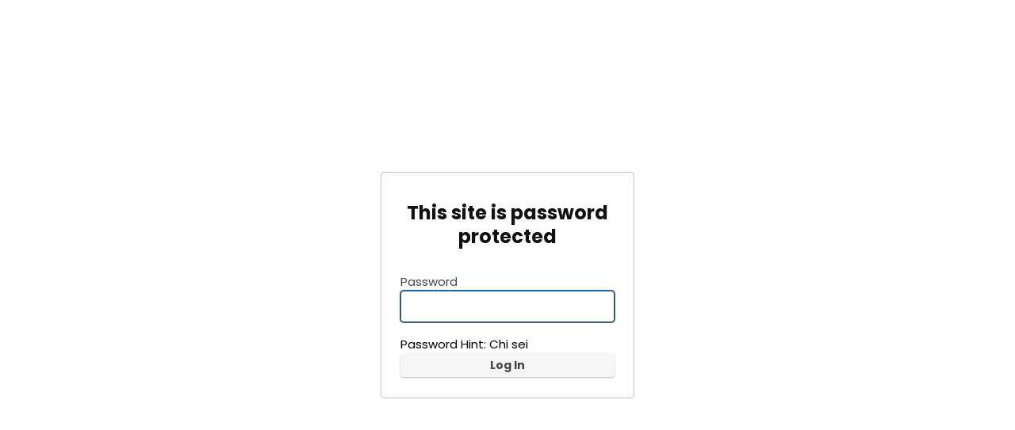

--- FILE ---
content_type: text/css
request_url: https://mamme.shop/wp-content/plugins/affiliate-toolkit-starter/dist/style.css?ver=6.3.5
body_size: 5555
content:

.atkp-notavailabledefault {
    background-image: none;
    background-color: gainsboro !important;
    text-align: center;
}

.atkp-notavailable {
    width: 100%;
    margin: 10px;
}

.atkp-notavailablebutton {
    text-align: center;
    width: 100%;
    margin: 10px;
}

.atkp-datasheet {

}

.atkp-datasheet-caption {
    color: darkgray;
    width: 33.33333%;
}

.atkp-datasheet-value {

}

.atkp-searchform-widget .atkp-label {
    margin-top: 10px;
}

.atkp-searchform-widget > input {
    margin-top: 15px;
    width: 100%
}

.atkp-infobutton {
    color: #444444;
    background: #F3F3F3;
    border: 1px #DADADA solid;
    padding: 2px 10px;
    border-radius: 2px;
    font-weight: bold;
    font-size: 9pt;
    outline: none;
}

.atkp-infobutton:hover {
    border: 1px #C6C6C6 solid;
    box-shadow: 1px 1px 1px #EAEAEA;
    color: #333333;
    background: #F7F7F7;
}

.atkp-infobutton:active {
    box-shadow: inset 1px 1px 1px #DFDFDF;
}

.atkp-formgroup-col2 {
    width: 50%;
}

.atkp-formgroup-col3 {
    width: 33.33333%;
}

.atkp-formgroup-col4 {
    width: 25%;
}

.atkp-formgroup {

    margin: 0;
    padding: 10px;
    border: 0;
    border-right: 1px solid #eee;
    box-sizing: border-box;
    float: left;
    min-height: 90px;
}

.atkp-formgroups {
    border-left: 1px solid #eee;
    border-top: 1px solid #eee;
    border-bottom: 1px solid #eee;
}

.atkp-label {

    margin-bottom: 10px;
    font-weight: 600;
}

.atkp-select-image > img {
    max-width: 40px;
    max-height: 40px
}

.atkp-select-option {

}

.atkp-select-image {
    float: left;
    width: 8%;
}

.atkp-select-title {
    float: left;
    width: 92%;
}

.atkp-selectcontrol {

}
/*
.noUi-horizontal {
    height: 10px !important;
}

.noUi-handle:after, .noUi-handle:before {
    display: none !important;

}

.noUi-horizontal .noUi-handle {
    width: 14px !important;
    height: 19px !important;
    left: -1px !important;
    top: -6px;
}
*/

.atkp-checkbox {
    padding-top: 5px;
    padding-bottom: 5px;
}

.atkp-checkbox > label {
    padding: 10px;
}

.atkp-rangeslider-container {
    /*min-width:320px;*/
    padding-top: 10px;
    padding-bottom: 10px;
    /*height:30px;*/
    margin-top: 5px;
}

.atkp-minprice {
    margin-top: -5px;
    float: left;
    /*min-width:40px;*/
    width: 21%;
    vertical-align: middle;
    font-size: 14px;
    line-height: 1.4;
}

.atkp-rangeslider {
    float: left;
    width: 58%;
    padding-right: 10px;

}

.atkp-maxprice {
    margin-top: -6px;
    float: left;
    width: 21%;
    /*min-width:40px;*/
    text-align: right;
    vertical-align: middle;
    font-size: 14px;
    line-height: 1.4;

}

.atkp-box {
    position: relative;
    display: inline-block;
    width: 100%;
    margin-top: 2em;

    background-color: #ffffff;
    /*padding: 1.5em;*/
}

.atkp-cleartable table,
.atkp-cleartable thead,
.atkp-cleartable tbody,
.atkp-cleartable tfoot,
.atkp-cleartable tr,
.atkp-cleartable th,
.atkp-cleartable td {

}

.atkp-pricecompare {
    font-size: 11px;
}

.atkp-container .atkp-moreoffersinfo {
    padding-bottom: 0 !important;
}

.atkp-offers-dropdown-content .atkp-container {
    padding-bottom: 0 !important;

}

.atkp-predicateheadline {
    text-align: center;
}

.atkp-predicateheadline > span {
    color: #fff;
    line-height: 35px;
}

.atkp-predicateheadline span:empty {
    display: none;
}


.atkp-check {
    display: inline-block;
    width: 18px;
    height: 1.3rem;
    position: relative;
    top: 0px;
}

.atkp-procontra {
    line-height:1.4;
    margin-top:20px;
}

ul.atkp-pro, ul.atkp-contra {
    list-style-type: none;
    margin-left: 0px !important;
}

.atkp-check .atkp-check-content {
    display: inline-block;
    transform: rotate(45deg);
    height: 12px;
    width: 7px;
    margin-left: 15%;
    border-bottom: 3px solid green;
    border-right: 3px solid green;
}

.atkp-x {
    display: inline-block;
    width: 12px;
    height: 18px;
    line-height: 0;
    position: relative;
    top: 9px;
    margin-right: 4px;
}

.atkp-x .atkp-x-1 {
    display: inline-block;
    width: 16px;
    height: 3px;
    background: red;
    transform: rotate(45deg);
    position: absolute;
    top: 0;
    left: 0;
}

.atkp-x .atkp-x-2 {
    display: inline-block;
    width: 16px;
    height: 3px;
    background: red;
    transform: rotate(-45deg);
    position: absolute;
    top: 0;
    left: 0;
}





.atkp-testbadge {
    border: 2px solid grey;
    text-align: center;
    background-color: #fff;
    max-width: 160px;
    min-width: 110px;
}

.atkp-testtitle {
    background-color: grey;
    color: #fff;
    display: block;
    line-height: 26px;
    padding-bottom: 2px;
    font-weight: bold;
    font-size: small;
}

.atkp-testnote {
    display: block;
    font-size: 30px;
    margin-bottom: 8px;
    font-weight: bold;
    color: grey;
    margin-bottom: -10px;
}

.atkp-testtext {
    text-transform: uppercase;
    font-size: 12px;
    font-weight: bold;
}

.atkp-testdate {
    display: block;
    font-size: 12px;
    background-color: #f5f5f5;
    margin-top: 5px;
}

.atkp-testdate span:empty {
    display: none;
}

.atkp-pricecompare .atkp-button {

    text-align: center
}

.atkp-container {
    line-height: 1.7;
}

.atkp-container img {
    box-shadow: 0 0 0 0 !important;
    display: initial !important;
    margin: 0;
    max-height: 240px;
}

.atkp-container div:first-child {
    margin-top: 0 !important;
}

.atkp-right {
    float: right;
    margin-top: 3px;
    margin-left: 3px;
    margin-bottom: 3px;
}

.atkp-left {
    float: left;
    margin-top: 3px;
    margin-right: 3px;
    margin-bottom: 3px;
}

.atkp-center {
    display: flex;
    justify-content: center;
}

.atkp-clearfix:after {
    content: ".";
    clear: both;
    display: block;
    visibility: hidden;
    height: 0px;
}

.atkp-box .atkp-thumb {
    float: left;
    width: 160px;
    text-align: center;
    margin: 10px;
}

.atkp-box .atkp-bottom {
    text-align: right;
    margin: 10px;
}

.atkp-box .atkp-author {
    font-size: small;
    margin-left: 160px;
    display: block;
}

.atkp-box .atkp-title {
    font-weight: bold;
    margin-left: 160px;
    display: block;
    box-shadow: 0 0 0 0;
    border-bottom: 0px solid !important;
}

.atkp-description li {
    margin: 0px !important;
}

.atkp-box .atkp-description {
    margin: 5px 0 5px 0;
    margin-left: 160px

}

.atkp-box .atkp-description p:empty {
    display: none;
}

.atkp-box .atkp-price {
    display: block;
    font-size: small;
}

.atkp-baseprice{
    font-size: 12px;
    font-weight: normal;
}

.atkp-box .atkp-saleprice {
    font-weight: bold;
    font-size: large;
}

.atkp-secondbox .atkp-saleprice {
    margin-top: 30px;
}

.atkp-secondbox .atkp-rating {
    margin-bottom: 10px;
    font-size: small;
}

.atkp-box .atkp-listprice {
    text-decoration: line-through;
    color: gray;
}

.atkp-box .atkp-savedamount {
    color: darkred;
}

.atkp-box .atkp-price p:empty {
    display: none;
}

.atkp-box .atkp-content {
    margin-left: 150px;
    padding-left: 10px;
    /*min-height: 230px;*/
    margin: 10px;
}

.atkp-box .atkp-reviews {
    font-size: small;
    text-align: center;
}

.atkp-box .atkp-rating {
    text-align: center;
    padding-top: 5px;
}

.atkp-box .atkp-image {
    max-width: 140px;
    margin-top: 10px;
}

.atkp-box .atkp-priceinfo {
    font-size: 11px;
    float: left;

    margin-top: 0px;
}

.atkp-secondbox .atkp-title {

    margin: 15px;
    margin-bottom: 5px;
}

.atkp-secondbox .atkp-bottom {
    text-align: left;

}

.atkp-secondbox .atkp-rating {
    text-align: left;
}

.atkp-secondbox .atkp-shoplogo {
    margin-top: 0px;
    text-align: right;
}

.atkp-disclaimer {
    font-size: x-small;
    display: block;
}

.atkp-credits {
    font-size: small;
    display: block;
    margin-bottom: 15px;
}

/*rating*/

.atkp-star {
    background-image: url(../images/star_sprite.png);
    display: inline-block;
    height: 16px;
    width: 80px;
    background-position: -80px -48px;
}

.atkp-star-1 {
    background-position: -64px -48px;
}

.atkp-star-2 {
    background-position: -48px -48px;
}

.atkp-star-3 {
    background-position: -32px -48px;
}

.atkp-star-4 {
    background-position: -16px -48px;
}

.atkp-star-5 {
    background-position: 0 -48px;
}

.atkp-star-1.atkp-star-qtr {
    background-position: -64px -32px;
}

.atkp-star-2.atkp-star-qtr {
    background-position: -48px -32px;
}

.atkp-star-3.atkp-star-qtr {
    background-position: -32px -32px;
}

.atkp-star-4.atkp-star-qtr {
    background-position: -16px -32px;
}

.atkp-star-5.atkp-star-qtr {
    background-position: 0 -32px;
}

.atkp-star-1.atkp-star-05 {
    background-position: -64px -16px;
}

.atkp-star-2.atkp-star-05 {
    background-position: -48px -16px;
}

.atkp-star-3.atkp-star-05 {
    background-position: -32px -16px;
}

.atkp-star-4.atkp-star-05 {
    background-position: -16px -16px;
}

.atkp-star-5.atkp-star-05 {
    background-position: 0 -16px;
}

.atkp-star-1.atkp-star-3qtr {
    background-position: -64px 0;
}

.atkp-star-2.atkp-star-3qtr {
    background-position: -48px 0;
}

.atkp-star-3.atkp-star-3qtr {
    background-position: -32px 0;
}

.atkp-star-4.atkp-star-3qtr {
    background-position: -16px 0;
}

.atkp-star-5.atkp-star-3qtr {
    background-position: 0 0;
}

.atkp-smallbox {
    width: 270px;

}

.atkp-small-disclaimer {
    width: 270px;
}

.atkp-small-disclaimer .atkp-widget {
    width: 100%;
}

.atkp-smallbox .atkp-shoplogo {
    text-align: center;
}

.atkp-shoplogo {
    margin-top: 10px;
}



.atkp-widget {
    width: 100% !important;
    border: 0 !important;
    background-color: inherit;
    background-image: none;

}

.atkp-exitintent {
    width: 100%;
    border: 0;

}

.atkp-exitintent .atkp-header {
    text-align: center;
    margin: 10px;
}

.atkp-exitintent .atkp-button {
    width: 100%;

}

.atkp-exitintent .atkp-products {
    text-align: center;
    vertical-align: top;
}

.atkp-exitintent .atkp-price {
    font-size: small;
    margin: 10px;

    float: left;
    margin-right: 1px;
    margin-left: 2px;
}

.atkp-exitintent .atkp-saleprice {
    color: #b12704;
    margin-left: 10px;
}

.atkp-exitintent .atkp-product {
    display: inline-block;
    width: 30%;
    height: 220px;

    margin: 5px;;
    position: relative;
    vertical-align: top;
    border: 1px solid #eee;

    background-image: linear-gradient(to top, #fafafa 0, #fdfdfd 20%, #fff 60%);

}

.atkp-exitintent .atkp-image {

    margin-top: 5px
}

.atkp-exitintent .atkp-imagecontainer {
    height: 160px;
}

.atkp-exitintent .atkp-priceinfo {

    margin-top: 5px;
}

.atkp-exitintent .atkp-rating {
    display: inline-block;
    vertical-align: middle;
}

.atkp-exitintent .rating-container {
    margin-left: 10px;
    margin-top: 23px;
    position: fixed;
}

.atkp-exitintent .atkp-prime {
    display: inline-block;
}

.atkp-smallbox .atkp-thumb {
    float: none;
    width: 100%;
    padding-bottom: 10px;
    margin: 0;
}

.atkp-smallbox .atkp-content {
    margin-left: 0px;
    padding-left: 0px;
    min-height: 0px;
    margin-left: 10px;
}

.atkp-smallbox .atkp-description {
    margin-left: 0px;
    margin-top: 10px;
}

.atkp-smallbox .atkp-title {
    margin-left: 0px;
}

.atkp-smallbox .atkp-author {
    margin-left: 0px;
}

.atkp-smallbox .atpk-button {
    width: 100%;
    padding: 14px 0px;
}

.atkp-smallbox .atkp-image {
    max-width: 90%;
}

.atkp-smallbox .atkp-priceinfo {
    margin-top: 5px;
}
/*
.atkp-smallbox .atkp-button {
    width: 100%
}*/

.atkp-widget .atkp-content {
    margin-left: 0px;
}

.atkp-widget .atkp-bottom {
    margin: 0px;
}

.atkp-page .atkp-secondbox .atkp-title {
    display: none;
}

.atkp-page .atkp-box {
    border: 0;
    background: none;
}

/*produktables */

.atkp-tooltip {
    position: relative;
    display: inline-block;
    text-decoration: underline !important;
}

.atkp-tooltip .atkp-tooltiptext {
    visibility: hidden;
    width: 250px;
    background-color: black;
    color: #fff;
    text-align: center;
    border-radius: 6px;
    padding: 5px 5px;
    position: absolute;
    z-index: 1;
    top: -5px;
    left: 110%;

}

.atkp-tooltip .atkp-tooltiptext::after {
    content: "";
    position: absolute;
    top: 50%;
    right: 100%;
    margin-top: -5px;
    border-width: 5px;
    border-style: solid;
    border-color: transparent black transparent transparent;
}

.atkp-tooltip:hover .atkp-tooltiptext {
    visibility: visible;
}

.atkp-producttable {
    background: #fff;
    border: 0;
    width: 100%;
    border-spacing: 0px;
    font-size: 13px;
    min-height: 20px;
    color: #2b333a;

}

.atkp-producttable-lastrow {
    border-bottom: 1px solid #d8dadb !important;
}

.atkp-producttable td {
    min-width: 150px;
    max-width: 150px;
    padding: 5px;
    word-wrap: break-word;
}

.atkp-producttable-header {
    font-weight: bold;
    text-align: left;
    vertical-align: middle;
    margin: 3px 0;

    border-left: 1px solid #d8dadb;
    border-right: 1px solid #d8dadb;
    border-bottom: 1px solid #d8dadb;
}

.atkp-producttable-detail {
    border: 0;
    padding: 5px;
    border-right: 1px solid #d8dadb;
    border-top: 1px solid #d8dadb;
    vertical-align: top;
}

.atkp-producttable-head {
    padding: 0 !important;
    vertical-align: top;
}

.atkp-producttable-head img {
    max-width: 150px;
    max-height: 150px;

}

.atkp-producttable-button a {
    display: block;
    padding: 6px 3px;
    text-align: center;
}

.atkp-producttable-wrapper {
    overflow-x: auto;
    margin-bottom: 17px;
}

.atkp-producttable-leftborder {
    border-left: 1px solid #d8dadb;
}

.atkp-producttable-lefttop {
    border-left: 0;
    border-top: 0;
}

.atkp-producttable-center {
    text-align: center !important;
}

.atkp-producttable-right {
    text-align: right !important;
}

.atkp-producttable-left {
    text-align: left !important;
}

.atkp-producttable-badge div {
    margin-left: auto;
    margin-right: auto;
}

.atkp-producttable-head {
    padding: 0;
    background: #fff !important;
}

.atkp-producttable-stretch {

}

.atkp-producttable .atkp-price {
    display: block;
    font-size: 11px;
}

.atkp-producttable .atkp-saleprice {
    font-weight: bold;
    color: green;
    font-size: 16px;
}

.atkp-producttable .atkp-listprice {
    text-decoration: line-through;
    color: gray;
    font-size: 11px;
    text-align: center;
}

.atkp-producttable .atkp-price p:empty {
    display: none;
}

.atkp-producttable, .atkp-mobileproducttable tr {
    background-color: #fbfbfb;
}

.atkp-producttable, .atkp-mobileproducttable tr:nth-child(odd) {
    background-color: #fff;
}

.atkp-producttable .atkp-listpriceinfo {
    font-size: x-small;
    text-align: center;
}

.atkp-mobileproducttable {

}

.atkp-prdmob-wrapper {

}

.atkp-prdmob-wrapper .atkp-prdmob-title {
    margin-top: 10px;
    margin-right: 5px;
    margin-left: 5px;
    font-weight: bold;
}

.atkp-prdmob-wrapper .atkp-listpriceinfo {
    font-size: 11px;
    text-align: right;
}

.atkp-prdmob-wrapper .atkp-listprice {
    color: gray;
    font-size: 11px;
    text-align: right;
}

.atkp-prdmob-wrapper .atkp-price {
    color: green;
    font-weight: bold;
    font-size: 16px;
    text-align: right;
}

.atkp-prdmob-image-wrapper {
    float: left;
    width: 120px;
    text-align: center;
    margin: 5px;

}

.atkp-prdmob-image-wrapper img {
    max-width: 120px;
    max-height: 150px;

}

.atkp-prdmob-table-wrapper {
    float: left;
    width: 49%;
    min-height: 200px;
    margin-top: 5px;

    font-size: 12px;
    /*line-height: 4px;*/
}

.atkp-prdmob-price-wrapper {
    float: right;
    width: 27%;
    margin-right: 5px;
    margin-left: 5px;
}

.atkp-prdmob-button-wrapper > a {
    display: block;
    padding: 6px 3px;
    text-align: center;
    margin-top: 5px;
}

.atkp-prdmob-button-wrapper .atkp-moreoffersinfo {
    text-align: right;
    margin: 5px 0;
}

.atkp-producttable-resp {
    display: table;
    border-bottom: 1px solid #d8dadb;
}

.atkp-mobileproducttable-resp {
    display: none;
}

.atkp-mobileproducttable tr {

}

.atkp-mobileproducttable-detail {

}

.atkp-mobileproducttable-header {
    font-weight: bold;
    text-align: left;
    vertical-align: middle;
    width: 50%;
    min-height: 15px;
}

.atkp-formgroup > input {
    margin-top: 20px;
    width: 100%;
}

@media (max-width: 1040px) {
    .atkp-producttable-resp {
        display: none !important;
    }

    .atkp-mobileproducttable-resp {
        display: block;
    }

    .atkp-formgroup {
        width: 50%;
    }

}

@media (max-width: 1270px) {

    .atkp-prdmob-table-wrapper {
        /*display: none!important;*/

        width: 98%;
        margin: 5px;
        min-height: 0;
    }

    .atkp-prdmob-image-wrapper {
        float: initial;
        width: 98%;
        text-align: center;
    }

    .atkp-prdmob-button-wrapper {

        /*margin-bottom: 30px !important;*/
    }

    .atkp-prdmob-price-wrapper {
        float: initial;
        width: 98%
    }

}

/*produktables */

@media (max-width: 700px) {

    .atkp-formgroup {
        width: 100%;
    }

    .atkp-smallbox {
        width: 100%;
    }

    .atkp-right {
        float: none;
    }

    .atkp-left {
        float: none;
    }

    .atkp-box .atkp-button {
        padding: 6px 0;
        text-align: center;
        width: 100%;
    }

    .atkp-box .atkp-thumb {
        float: none;
        width: 100%;
        padding-bottom: 10px;
        margin: 0;
    }

    .atkp-box .atkp-content {
        margin-left: 0px;
        padding-left: 0px;
        min-height: 0px;
        margin-left: 10px;

    }

    .atkp-box .atkp-description {
        margin-left: 0px;
        margin-top: 10px;
    }

    .atkp-box .atkp-title {
        margin-left: 0px;
    }

    .atkp-box .atkp-author {
        margin-left: 0px;
    }

    .atkp-box .atpk-button {
        width: 100%;
        padding: 14px 0px;
    }

    .atkp-box .atkp-image {
        /*max-width: none;*/
        max-width: 90%;
    }

    .atkp-smallbox .atkp-priceinfo {
        margin-top: 5px;
    }

}

/*box ribbon*/

.atkp-ribbon {
    position: absolute;
    right: -5px;
    top: -5px;
    z-index: 1;
    overflow: hidden;
    width: 75px;
    height: 75px;
    text-align: right;
}

.atkp-ribbon span {
    font-size: 10px;
    font-weight: bold;
    color: #FFF;
    text-transform: uppercase;
    text-align: center;
    line-height: 20px;
    transform: rotate(45deg);
    -webkit-transform: rotate(45deg);
    width: 100px;
    display: block;
    background: #E47911;
    box-shadow: 0 3px 10px -5px rgba(0, 0, 0, 1);
    position: absolute;
    top: 19px;
    right: -21px;
}

.atkp-ribbon span::before {
    content: "";
    position: absolute;
    left: 0px;
    top: 100%;
    z-index: -1;
    border-left: 3px solid #8F0808;
    border-right: 3px solid transparent;
    border-bottom: 3px solid transparent;
    border-top: 3px solid #8F0808;

}

.atkp-ribbon span::after {
    content: "";
    position: absolute;
    right: 0px;
    top: 100%;
    z-index: -1;
    border-left: 3px solid transparent;
    border-right: 3px solid #8F0808;
    border-bottom: 3px solid transparent;
    border-top: 3px solid #8F0808;
}

#bio_ep_close {
    z-index: 10;
}

.atkp-exitintentcontainer .atkp-disclaimer {
    margin-left: 10px;

}



.atkp-lookupbox .submitbox {
    padding: 8px 16px;
    background: #fcfcfc;
    border-top: 1px solid #dfdfdf;
    position: absolute;
    bottom: 0;
    left: 0;
    right: 0;
}

.atkp_product_prdlookupresult div {
    margin: 20px;
}

.atkp_product_prdlookupresult h3 {
    margin: 0px;
    margin-left: 90px;
}

.atkp_product_prdlookupresult h3:hover {
    cursor: pointer;
}

.atkp_product_prdlookupresult p {
    padding: 0px;
    margin-left: 90px;
}

.atkp_product_prdlookupresult ul {
    list-style-type: none;
    width: 100%;
}

.atkp_product_prdlookupresult li img {
    float: left;
    margin: 0 15px 0 0;
}

.atkp_product_prdlookupresult li img {
    max-width: 100px;
}

.atkp_product_prdlookupresult li {
    padding: 10px;
    overflow: auto;
}

.atkp_product_prdlookupresult li:hover {
    background: #eee;

}

.atkp_list_nodelookupresult div {
    margin: 20px;
}

.atkp_browsenode_nodelookupresult h3 {
    margin: 0px;

}

#atkp_list_nodelookupresult h3:hover {
    cursor: pointer;
}

#atkp_list_nodelookupresult p {
    padding: 0px;

}

#atkp_list_nodelookupresult ul {
    list-style-type: none;
    width: 100%;
}

#atkp_list_nodelookupresult li {
    padding: 5px;
    overflow: auto;
}

#atkp_list_nodelookupresult li:hover {
    background: #eee;

}

.atkp-affiliateimage {
    display: table;
    text-align: right;
    font-size: 7pt;

}

.atkp-more-offers-left {
    float: left;

}

.atkp-more-offers-left img {
    vertical-align: middle;
    margin: 18px 5px;
}

.atkp-more-offers-right {
    float: right;
    text-align: right;
    margin: 5px;

}

/* Style The Dropdown Button */
.atkp-offers-dropbtn {
    cursor: pointer;
}

/* The container <div> - needed to position the dropdown content */
.atkp-offers-dropdown {
    position: relative;
    display: inline-block;
}

/* Dropdown Content (Hidden by Default) */
.atkp-offers-dropdown-content {
    display: none;
    position: absolute;
    background-color: #f9f9f9;
    min-width: 200px;
    box-shadow: 0px 8px 16px 0px rgba(0, 0, 0, 0.2);
    font-size: 12px;
    z-index: 100;
    margin-left: -110px;
}

/* Links inside the dropdown */
.atkp-offers-dropdown-content a {

}

/* Change color of dropdown links on hover */
.atkp-offers-dropdown-content a:hover {
    background-color: #f1f1f1
}

/* Show the dropdown menu on hover */
.atkp-offers-dropdown:hover .atkp-offers-dropdown-content {
    display: block;
}

/* Change the background color of the dropdown button when the dropdown content is shown */
.atkp-offers-dropdown:hover .dropbtn {

}


.atkp-box-3-cols {

    box-sizing: border-box;
    width: 104%;
    margin-left: -2%;
}

.atkp-box-3-cols .atkp-title {
    font-size: 15px;
    overflow: hidden;
    height: 40px;
    line-height: 20px;
}

.atkp-box-3-cols .atkp-primelogo {
    float: left;
}

.atkp-box-3-cols .atkp-author {
    height: 45px;
    font-size: 11px;
}

.atkp-box-3-cols .atkp-moreoffersinfo {
    height: 20px;
}

.atkp-box-3-cols .atkp-image {
    max-height: 160px;
}

.atkp-box-3-cols div {
    margin-top: 0px;
}

.atkp-box-3-cols-item {
    width: 30.5%;
    margin-left: 2%;
    vertical-align: top;
    margin-bottom: 20px;
}

.atkp-box-2-cols {

    box-sizing: border-box;
    width: 104%;
    margin-left: -2%;
}

.atkp-box-2-cols .atkp-title {
    font-size: 15px;
    overflow: hidden;
    height: 40px;
    line-height: 20px;
}

.atkp-box-2-cols .atkp-primelogo {
    width: 30%;
    float: right;
    text-align: right;
}

.atkp-box-3-cols .atkp-primelogo {
    width: 30%;
    float: right;
    text-align: right;
}

.atkp-ratingbar {
    height: 28px;
}

.atkp-box-2-cols .atkp-author {
    height: 15px;
    font-size: 11px;
    overflow: hidden;
}

.atkp-box-3-cols .atkp-author {
    height: 15px;
    font-size: 11px;
    overflow: hidden;
}

.atkp-box-2-cols .atkp-moreoffersinfo {
    height: 20px;
}

.atkp-box-2-cols .atkp-image {
    max-height: 160px;
}

.atkp-box-2-cols .atkp-rating {
    padding-top: 0;
    text-align: left;
    width: 50%;
    float: left;
}

.atkp-box-3-cols .atkp-rating {
    padding-top: 0;
    text-align: left;
    width: 50%;
    float: left;
}

.atkp-box-2-cols div {
    margin-top: 0px;
}

.atkp-box-2-cols-item {
    width: 47%;
    margin-left: 2%;
    vertical-align: top;
    margin-bottom: 20px;
    max-height: 409px;
}

.atkp-box-3-cols-item .atkp-button {
    /*max-height: 26px;*/
    overflow: auto;
}

.atkp-box-2-cols-item .atkp-button {
    /*max-height: 26px;*/
    overflow: auto;
}

.atkp-box-2-cols-item .atkp-thumb {
    height: 160px;
}

.atkp-box-3-cols-item .atkp-thumb {
    height: 160px;
}

.atkp-box-3-cols-item .atkp-shoplogo {
    /*entfernt da logo nicht drin: height: 40px;*/
    text-align: right;
}

.atkp-box-2-cols-item .atkp-shoplogo {
    height: 40px;
    text-align: right;
}

@media (max-width: 1024px) and (min-width: 601px) {

    .atkp-box-2-cols {
        margin-left: -2%;
    }

    .atkp-box-3-cols-item {
        width: 47%;
        margin-left: 2%;

        max-height: 424px;
    }

    .atkp-box-2-cols-item {

        max-height: 424px;
    }

}

.atkp-variation {
    height: auto;
    overflow: visible;
    border-color: #a2a6ac;
    border-radius: 2px;
    border-width: 1px;
    border-style: solid;
    display: inline-block;
    width: 100px;
    margin: 2px;
    padding: 2px;
}

.atkp-variation-container {
    margin-top: 5px;
    text-align: center;
}

.atkp-variationimage > img {
    max-width: 32px;
    max-height: 40px;
    text-align: center;
    vertical-align: middle;
}

.atkp-variationimage {
    float: left;
    width: 30%;
}

.atkp-variation-price {
    font-size: 12px;
    font-color: #555;
    text-align: center;
}

.atkp-variationinner {
    float: left;
    display: block;
    width: 70%;
}

.atkp-variation-container a:link, .atkp-variation-container a:visited {
    color: #555 !important;
    text-decoration: none;
}

.atkp-variationname {
    text-align: center;
    margin-left: auto;
    margin-right: auto;
    overflow: hidden;
    font-size: 12px;
    height: 22px;
}

@media (max-width: 601px) {
    .atkp-box-3-cols-item {
        width: 98%;

    }

    .atkp-box-2-cols-item {
        width: 98%;

    }

    .atkp-box-2-cols-item {

        max-height: 424px;
    }
}

.atkp-spinloader,
.atkp-spinloader:before,
.atkp-spinloader:after {
    background: #5b5b5b;
    -webkit-animation: atkp-spinload1 1s infinite ease-in-out;
    animation: atkp-spinload1 1s infinite ease-in-out;
    width: 1em;
    height: 4em;
}

.atkp-spinloader {
    max-height: 44px;
    color: #5b5b5b;
    text-indent: -9999em;
    margin: 88px auto;
    position: relative;
    font-size: 11px;
    -webkit-transform: translateZ(0);
    -ms-transform: translateZ(0);
    transform: translateZ(0);
    -webkit-animation-delay: -0.16s;
    animation-delay: -0.16s;
}

.atkp-spinloader:before,
.atkp-spinloader:after {
    position: absolute;
    top: 0;
    content: '';
}

.atkp-spinloader:before {
    left: -1.5em;
    -webkit-animation-delay: -0.32s;
    animation-delay: -0.32s;
}

.atkp-spinloader:after {
    left: 1.5em;
}

@-webkit-keyframes atkp-spinload1 {
    0%,
    80%,
    100% {
        box-shadow: 0 0;
        height: 4em;
    }
    40% {
        box-shadow: 0 -2em;
        height: 5em;
    }
}

@keyframes atkp-spinload1 {
    0%,
    80%,
    100% {
        box-shadow: 0 0;
        height: 4em;
    }
    40% {
        box-shadow: 0 -2em;
        height: 5em;
    }
}

.atkp-spinloader-round {
    margin: 100px auto;
    font-size: 25px;
    width: 1em;
    height: 1em;
    border-radius: 50%;
    position: relative;
    text-indent: -9999em;
    -webkit-animation: atkp-spinload5 1.1s infinite ease;
    animation: atkp-spinload5 1.1s infinite ease;
    -webkit-transform: translateZ(0);
    -ms-transform: translateZ(0);
    transform: translateZ(0);
}
@-webkit-keyframes atkp-spinload5 {
    0%,
    100% {
        box-shadow: 0em -2.6em 0em 0em #000000, 1.8em -1.8em 0 0em rgba(0,0,0, 0.2), 2.5em 0em 0 0em rgba(0,0,0, 0.2), 1.75em 1.75em 0 0em rgba(0,0,0, 0.2), 0em 2.5em 0 0em rgba(0,0,0, 0.2), -1.8em 1.8em 0 0em rgba(0,0,0, 0.2), -2.6em 0em 0 0em rgba(0,0,0, 0.5), -1.8em -1.8em 0 0em rgba(0,0,0, 0.7);
    }
    12.5% {
        box-shadow: 0em -2.6em 0em 0em rgba(0,0,0, 0.7), 1.8em -1.8em 0 0em #000000, 2.5em 0em 0 0em rgba(0,0,0, 0.2), 1.75em 1.75em 0 0em rgba(0,0,0, 0.2), 0em 2.5em 0 0em rgba(0,0,0, 0.2), -1.8em 1.8em 0 0em rgba(0,0,0, 0.2), -2.6em 0em 0 0em rgba(0,0,0, 0.2), -1.8em -1.8em 0 0em rgba(0,0,0, 0.5);
    }
    25% {
        box-shadow: 0em -2.6em 0em 0em rgba(0,0,0, 0.5), 1.8em -1.8em 0 0em rgba(0,0,0, 0.7), 2.5em 0em 0 0em #000000, 1.75em 1.75em 0 0em rgba(0,0,0, 0.2), 0em 2.5em 0 0em rgba(0,0,0, 0.2), -1.8em 1.8em 0 0em rgba(0,0,0, 0.2), -2.6em 0em 0 0em rgba(0,0,0, 0.2), -1.8em -1.8em 0 0em rgba(0,0,0, 0.2);
    }
    37.5% {
        box-shadow: 0em -2.6em 0em 0em rgba(0,0,0, 0.2), 1.8em -1.8em 0 0em rgba(0,0,0, 0.5), 2.5em 0em 0 0em rgba(0,0,0, 0.7), 1.75em 1.75em 0 0em #000000, 0em 2.5em 0 0em rgba(0,0,0, 0.2), -1.8em 1.8em 0 0em rgba(0,0,0, 0.2), -2.6em 0em 0 0em rgba(0,0,0, 0.2), -1.8em -1.8em 0 0em rgba(0,0,0, 0.2);
    }
    50% {
        box-shadow: 0em -2.6em 0em 0em rgba(0,0,0, 0.2), 1.8em -1.8em 0 0em rgba(0,0,0, 0.2), 2.5em 0em 0 0em rgba(0,0,0, 0.5), 1.75em 1.75em 0 0em rgba(0,0,0, 0.7), 0em 2.5em 0 0em #000000, -1.8em 1.8em 0 0em rgba(0,0,0, 0.2), -2.6em 0em 0 0em rgba(0,0,0, 0.2), -1.8em -1.8em 0 0em rgba(0,0,0, 0.2);
    }
    62.5% {
        box-shadow: 0em -2.6em 0em 0em rgba(0,0,0, 0.2), 1.8em -1.8em 0 0em rgba(0,0,0, 0.2), 2.5em 0em 0 0em rgba(0,0,0, 0.2), 1.75em 1.75em 0 0em rgba(0,0,0, 0.5), 0em 2.5em 0 0em rgba(0,0,0, 0.7), -1.8em 1.8em 0 0em #000000, -2.6em 0em 0 0em rgba(0,0,0, 0.2), -1.8em -1.8em 0 0em rgba(0,0,0, 0.2);
    }
    75% {
        box-shadow: 0em -2.6em 0em 0em rgba(0,0,0, 0.2), 1.8em -1.8em 0 0em rgba(0,0,0, 0.2), 2.5em 0em 0 0em rgba(0,0,0, 0.2), 1.75em 1.75em 0 0em rgba(0,0,0, 0.2), 0em 2.5em 0 0em rgba(0,0,0, 0.5), -1.8em 1.8em 0 0em rgba(0,0,0, 0.7), -2.6em 0em 0 0em #000000, -1.8em -1.8em 0 0em rgba(0,0,0, 0.2);
    }
    87.5% {
        box-shadow: 0em -2.6em 0em 0em rgba(0,0,0, 0.2), 1.8em -1.8em 0 0em rgba(0,0,0, 0.2), 2.5em 0em 0 0em rgba(0,0,0, 0.2), 1.75em 1.75em 0 0em rgba(0,0,0, 0.2), 0em 2.5em 0 0em rgba(0,0,0, 0.2), -1.8em 1.8em 0 0em rgba(0,0,0, 0.5), -2.6em 0em 0 0em rgba(0,0,0, 0.7), -1.8em -1.8em 0 0em #000000;
    }
}
@keyframes atkp-spinload5 {
    0%,
    100% {
        box-shadow: 0em -2.6em 0em 0em #000000, 1.8em -1.8em 0 0em rgba(0,0,0, 0.2), 2.5em 0em 0 0em rgba(0,0,0, 0.2), 1.75em 1.75em 0 0em rgba(0,0,0, 0.2), 0em 2.5em 0 0em rgba(0,0,0, 0.2), -1.8em 1.8em 0 0em rgba(0,0,0, 0.2), -2.6em 0em 0 0em rgba(0,0,0, 0.5), -1.8em -1.8em 0 0em rgba(0,0,0, 0.7);
    }
    12.5% {
        box-shadow: 0em -2.6em 0em 0em rgba(0,0,0, 0.7), 1.8em -1.8em 0 0em #000000, 2.5em 0em 0 0em rgba(0,0,0, 0.2), 1.75em 1.75em 0 0em rgba(0,0,0, 0.2), 0em 2.5em 0 0em rgba(0,0,0, 0.2), -1.8em 1.8em 0 0em rgba(0,0,0, 0.2), -2.6em 0em 0 0em rgba(0,0,0, 0.2), -1.8em -1.8em 0 0em rgba(0,0,0, 0.5);
    }
    25% {
        box-shadow: 0em -2.6em 0em 0em rgba(0,0,0, 0.5), 1.8em -1.8em 0 0em rgba(0,0,0, 0.7), 2.5em 0em 0 0em #000000, 1.75em 1.75em 0 0em rgba(0,0,0, 0.2), 0em 2.5em 0 0em rgba(0,0,0, 0.2), -1.8em 1.8em 0 0em rgba(0,0,0, 0.2), -2.6em 0em 0 0em rgba(0,0,0, 0.2), -1.8em -1.8em 0 0em rgba(0,0,0, 0.2);
    }
    37.5% {
        box-shadow: 0em -2.6em 0em 0em rgba(0,0,0, 0.2), 1.8em -1.8em 0 0em rgba(0,0,0, 0.5), 2.5em 0em 0 0em rgba(0,0,0, 0.7), 1.75em 1.75em 0 0em #000000, 0em 2.5em 0 0em rgba(0,0,0, 0.2), -1.8em 1.8em 0 0em rgba(0,0,0, 0.2), -2.6em 0em 0 0em rgba(0,0,0, 0.2), -1.8em -1.8em 0 0em rgba(0,0,0, 0.2);
    }
    50% {
        box-shadow: 0em -2.6em 0em 0em rgba(0,0,0, 0.2), 1.8em -1.8em 0 0em rgba(0,0,0, 0.2), 2.5em 0em 0 0em rgba(0,0,0, 0.5), 1.75em 1.75em 0 0em rgba(0,0,0, 0.7), 0em 2.5em 0 0em #000000, -1.8em 1.8em 0 0em rgba(0,0,0, 0.2), -2.6em 0em 0 0em rgba(0,0,0, 0.2), -1.8em -1.8em 0 0em rgba(0,0,0, 0.2);
    }
    62.5% {
        box-shadow: 0em -2.6em 0em 0em rgba(0,0,0, 0.2), 1.8em -1.8em 0 0em rgba(0,0,0, 0.2), 2.5em 0em 0 0em rgba(0,0,0, 0.2), 1.75em 1.75em 0 0em rgba(0,0,0, 0.5), 0em 2.5em 0 0em rgba(0,0,0, 0.7), -1.8em 1.8em 0 0em #000000, -2.6em 0em 0 0em rgba(0,0,0, 0.2), -1.8em -1.8em 0 0em rgba(0,0,0, 0.2);
    }
    75% {
        box-shadow: 0em -2.6em 0em 0em rgba(0,0,0, 0.2), 1.8em -1.8em 0 0em rgba(0,0,0, 0.2), 2.5em 0em 0 0em rgba(0,0,0, 0.2), 1.75em 1.75em 0 0em rgba(0,0,0, 0.2), 0em 2.5em 0 0em rgba(0,0,0, 0.5), -1.8em 1.8em 0 0em rgba(0,0,0, 0.7), -2.6em 0em 0 0em #000000, -1.8em -1.8em 0 0em rgba(0,0,0, 0.2);
    }
    87.5% {
        box-shadow: 0em -2.6em 0em 0em rgba(0,0,0, 0.2), 1.8em -1.8em 0 0em rgba(0,0,0, 0.2), 2.5em 0em 0 0em rgba(0,0,0, 0.2), 1.75em 1.75em 0 0em rgba(0,0,0, 0.2), 0em 2.5em 0 0em rgba(0,0,0, 0.2), -1.8em 1.8em 0 0em rgba(0,0,0, 0.5), -2.6em 0em 0 0em rgba(0,0,0, 0.7), -1.8em -1.8em 0 0em #000000;
    }
}


.atkp-livesearch-title {
    font-weight: bold;
}


.atkp-producttable-grouprow {
    background-color: #fafafa;

    border: 1px solid #d8dadb;

}

.atkp-producttable-grouprow td {

    text-align: left;
    vertical-align: middle;
    padding: 8px;

    border-width: 1px;
}

.atkp-producttable-groupheader {
    font-weight: 600;
    color: #2b333a;
    font-size: 13px;
    line-height: 20px;
}

.atkp-producttable-groupdescription {
    display: block;
    color: #2b333a;
    font-size: 11px;
    line-height: 20px;
}

.atkp-admin-actions {
    margin-top: 10px;
    margin-bottom: 10px;
}

.atkp-admin-actions > a {

    font-size: small !important;
}


/** PRICE COMPARE **/


.atkp-pricecompare-container {
    display: table;
    border-collapse: collapse;
    width: 100%;
}
.atkp-pricecompare-row {
    display:table-row;
}
.atkp-pricecompare-cell {
    display:table-cell;
}

.atkp-pricecompare-title {
    width: 41.66666667%;
    float: none;
    vertical-align: middle;
    border-bottom: 1px solid #eee;
    padding: 18px 10px;
    font-size:13px;
}
.atkp-pricecompare-nologo .atkp-pricecompare-title {

    width: 58.33333334%;
}

.atkp-pricecompare-title > a, .atkp-pricecompare-mobile-title > a {
    text-decoration: none !important;
    color: #0b0b0b;
}

.atkp-pricecompare-mobile-title {
    text-align:center;
    padding-top: 10px;
    padding-bottom: 10px;
    display: none;
}

.atkp-pricecompare-logo, .atkp-pricecompare-button {
    width: 16.66666667%;
    float: none;
    vertical-align: middle;
    border-bottom: 1px solid #eee;
    padding: 18px 10px;
    text-align:right;
}

.atkp-pricecompare-nologo .atkp-pricecompare-logo {
    display: none;
}

.atkp-pricecompare-price {
    width:25%;
    vertical-align: middle;
    border-bottom: 1px solid #eee;
    padding: 18px 10px;
}

.atkp-pricecompare-price > .atkp-price {
    font-weight: bold;
    font-size: 1.1em;
    white-space: nowrap;
    color: #dc3545;
}

.atkp-pricecompare-price > .atkp-stock {
    color: #7ad03a;
    font-size: 80%;
    font-weight: normal;
    line-height: 15px;
}

.atkp-pricecompare-price > .atkp-price > .atkp-shipping {
    font-size: 80%;
    font-weight: normal;
    line-height: 15px;
    display:inline-block;
}

.atkp-pricecompare-container .atkp-button {
    white-space: nowrap;
}

.atkp-shopname {
    color: #777;
    font-size: 85%;
    text-align:center;
    width:100%;
    display:inline-block;
    overflow: hidden;
    max-height: 50px;
}

.atkp-pricecompare-row:hover {
    background-color: #f9f9f9;
}

@media (max-width: 460px) {
    .atkp-pricecompare-mobile-title {
        display: block;
    }
    .atkp-pricecompare-title {
        display:none;
    }

    .atkp-pricecompare-nologo .atkp-pricecompare-cell {
        width:50%
    }
    .atkp-pricecompare-cell {
        width:33.3333%
    }
    .atkp-pricecompare-button > a {
        width:100%;
    }
}


/** PRICE COMPARE **/

/** LIST */

.atkp-list-outer-container span.atkp-explain{
    font-size: 12px;
    font-style: italic;
    color: #5f6368eb;
    display: block;
}
.atkp-list-outer-container div.atkp-list{
    font-size: 1.25rem;
    line-height: 1.75;
}

.atkp-list-outer-container div.atkp-list > div{
    min-height: 170px;
}
.atkp-list-outer-container div.atkp-list-container{
    margin: 40px 0px;
}
.atkp-list-outer-container ol.atkp-ol-list-display li {
    font-size: 30px;
    line-height: 1.25;
    font-weight: 700;
    color: #000;
    margin: 10px 0px;
    max-width: 400px;
}
.atkp-list-outer-container a.atkp-list-link{
    padding-left: 20px;
    margin-top: -40px;
    float: right;
}
.atkp-list-outer-container a.atkp-list-link img{
    max-width: 230px;
    max-height: 250px;
    border-radius: 40px;
}
.atkp-list-outer-container .atkp-half-width{
    width: 50%;
}

.atkp-list-outer-container a.box-shadow{
    box-shadow: 0 5px 10px 0 rgba(0,0,0,0.2) !important;
}

@media(max-width: 767px){
    .atkp-list-outer-container a.atkp-list-link{
        float: unset;
        padding-left: 0px;
    }
    .atkp-list-outer-container ol.atkp-ol-list-display{
        padding-right: 20px;
        padding-left: 30px;
    }
    .atkp-list-outer-container .atkp-half-width{
        width: 100%;
    }

    .atkp-list-outer-container div.atkp-list > div{
        min-height: 10px;
    }
}

/** LIST */